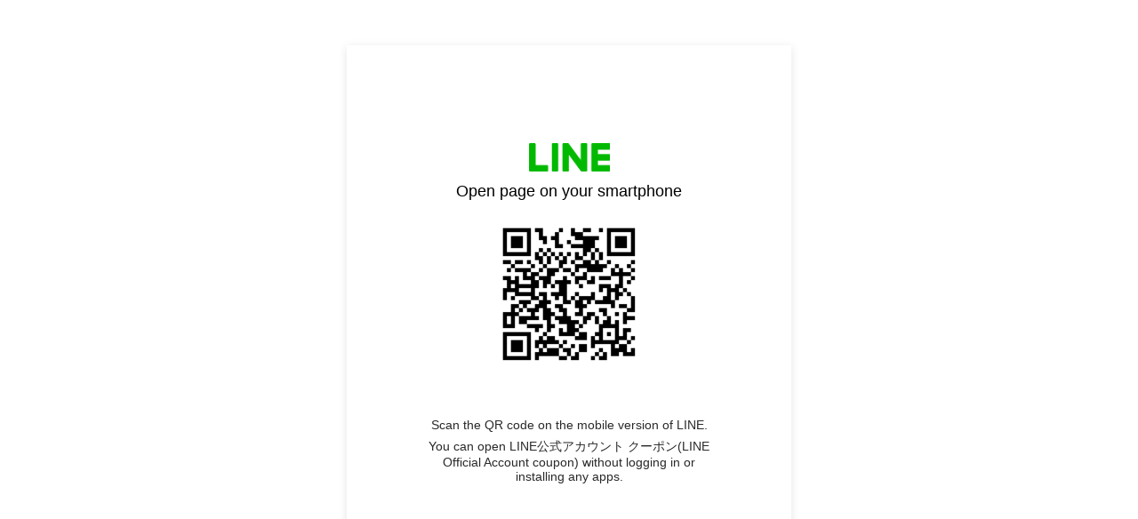

--- FILE ---
content_type: text/html;charset=UTF-8
request_url: https://liff.line.me/1654883387-DxN9w07M/c/Nv4DKpguS
body_size: 4351
content:
<!DOCTYPE html>
<html>
<head prefix="website: http://ogp.me/ns/website#">
    <meta charset="utf-8">

    <title>LINE公式アカウント クーポン(LINE Official Account coupon)</title>

    <meta property="og:type" content="website" />
    <meta property="og:title" content="LINE公式アカウント クーポン(LINE Official Account coupon)" />
    <meta property="og:url" content="https://liff.line.me/1654883387-DxN9w07M/c/Nv4DKpguS" />
    <meta property="og:image" content="https://obs.line-scdn.net/0h4qefX3RQa15YH0JYhwMUCXlCYDxrfXVVenkjPHgWPGx3JipmbC0gaiobYjxyLX8BYXxwOhMfPTwmJikJYjwlanVKYmZ3fA/f256x256" />
    <meta property="og:description" content="リンクを開くにはこちらをタップ" />

    <meta name="viewport" content="width=device-width, user-scalable=no, initial-scale=1, maximum-scale=1, viewport-fit=cover">

<script type="text/javascript">
function buildLiffFullUrl(originalUrl, fullUrl) {
    const hash = location.hash;
    if (hash) {
        const liffState = "\/c/Nv4DKpguS";
        const liffStateWithHash = liffState + hash;

        const fullUrlWithHash = new URL(originalUrl);
        fullUrlWithHash.searchParams.append("liff.state", liffStateWithHash)

        const liffReferrer = "";
        if (liffReferrer !== "") {
            fullUrlWithHash.searchParams.append("liff.referrer", liffReferrer)
        }

        const liffSource = "lp_qr";
        if (liffSource !== "") {
            fullUrlWithHash.searchParams.append("liff.source", liffSource)
        }

        return fullUrlWithHash.href;
    } else {
        return fullUrl;
    }
}
</script>

    <script>
        const liffUrlForLINEApp = "line://app/1654883387-DxN9w07M";
        let liffFullUrlForLINEApp = "line://app/1654883387-DxN9w07M?liff.state=%2Fc%2FNv4DKpguS&liff.source=lp_qr";
        liffFullUrlForLINEApp = buildLiffFullUrl(liffUrlForLINEApp, liffFullUrlForLINEApp)

        const liffEndpointUrl = "https://coupon.line-apps.com/liff/"
        let liffFullUrlForBrowser = "https://coupon.line-apps.com/liff/?liff.state=%2Fc%2FNv4DKpguS&liff.source=lp_qr"
        liffFullUrlForBrowser = buildLiffFullUrl(liffEndpointUrl, liffFullUrlForBrowser)

        window.liffInfo = {
            liffId: "1654883387-DxN9w07M",
            liffIconUrl: "https://obs.line-scdn.net/0h4qefX3RQa15YH0JYhwMUCXlCYDxrfXVVenkjPHgWPGx3JipmbC0gaiobYjxyLX8BYXxwOhMfPTwmJikJYjwlanVKYmZ3fA/f256x256",
            liffAppDescription: "LINE公式アカウント クーポン(LINE Official Account coupon)",
            isMiniGuidePage: false,
            lineAppDownloadUrl: "",
            liffAppUrl: liffFullUrlForLINEApp,
            liffAppUrlForBrowser: liffFullUrlForBrowser,
            buttonDisplay: {
                downloadLINEApp: false,
                openInBrowser: false
            },
            linkDisplay: {
                openInBrowser: false
            },
            logoDisplay: {
                lineMINIApp: false
            },
        };
        window.translations = {
            "liff.landingpage.miniApp.description": "Try {0} on the LINE app without installing or logging in to another app.",
            "liff.landingpage.button.download": "Download LINE",
            "liff.landingpage.button.open": "Open in LINE",
            "liff.landingpage.button.openInBrowser": "Open in browser",
            "liff.landingpage.link.openInBrowser": "Open in browser",
            "liff.miniguidepage.button.open": "Open LINE MINI App",
            "liff.landingpage.pc.title": "Open page on your smartphone",
            "liff.landingpage.pc.qrcode.description": "Scan the QR code on the mobile version of LINE.",
            "liff.landingpage.pc.miniApp.description": "You can open {0} without logging in or installing any apps.",
            "liff.verifiedMini": "Verified MINI App",
        };
    </script>

    <noscript>Your browser does not support JavaScript! Please try to use a different browser to access this page.</noscript>

    <script type="module" crossorigin src="https://static.line-scdn.net/liff-jump-page/edge/production/assets/pc-5oJnGQp9.js"></script>
    <link rel="modulepreload" crossorigin href="https://static.line-scdn.net/liff-jump-page/edge/production/assets/index-ETLxhI87.js">
    <link rel="stylesheet" href="https://static.line-scdn.net/liff-jump-page/edge/production/assets/index-Bzy5DsJ8.css">
</head>

<body>
    <!-- empty -->
</body>

</html>
